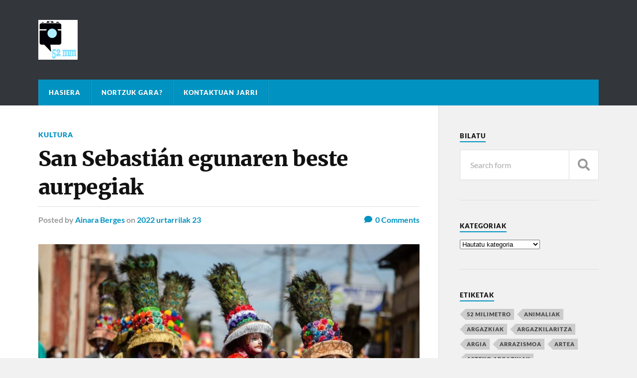

--- FILE ---
content_type: text/html; charset=UTF-8
request_url: https://blogak.argia.eus/52-milimetro/2022/01/23/san-sebastian-egunaren-beste-aurpegiak/
body_size: 15284
content:
<!DOCTYPE html>

<html class="no-js" lang="eu">

	<head profile="http://gmpg.org/xfn/11">
		
		<meta http-equiv="Content-Type" content="text/html; charset=UTF-8" />
		<meta name="viewport" content="width=device-width, initial-scale=1.0" >
		 
		<meta name='robots' content='index, follow, max-image-preview:large, max-snippet:-1, max-video-preview:-1' />
<script>document.documentElement.className = document.documentElement.className.replace("no-js","js");</script>

	<!-- This site is optimized with the Yoast SEO plugin v26.7 - https://yoast.com/wordpress/plugins/seo/ -->
	<title>San Sebastián egunaren beste aurpegiak - 52 Milimetro</title>
	<link rel="canonical" href="https://blogak.argia.eus/52-milimetro/2022/01/23/san-sebastian-egunaren-beste-aurpegiak/" />
	<meta property="og:locale" content="en_US" />
	<meta property="og:type" content="article" />
	<meta property="og:title" content="San Sebastián egunaren beste aurpegiak - 52 Milimetro" />
	<meta property="og:description" content="Munduko hainbat lekutan urtarrilaren 20a ardatz hartuta , Sebastián santu erromatarrari eskainitako jaiak, azokak eta erromeriak eskaintzen dira. Ospakizunak askotarikoak dira eta horietako askok ez dute zerikusirik hain ondo ezagutzen dugun Donostiako festarekin. Hala ere, guztiek dute zergati bat. Diriamban (Nikaragua) eliztarrek El Gueguensen parte hartzen dute. Drama satiriko bat dela esan daiteke, San Sebastián Jaia ospatzeko [&hellip;]" />
	<meta property="og:url" content="https://blogak.argia.eus/52-milimetro/2022/01/23/san-sebastian-egunaren-beste-aurpegiak/" />
	<meta property="og:site_name" content="52 Milimetro" />
	<meta property="article:published_time" content="2022-01-23T10:36:05+00:00" />
	<meta property="og:image" content="https://blogak.argia.eus/52-milimetro/wp-content/uploads/sites/45/2022/01/2022-01-22-02.jpg" />
	<meta property="og:image:width" content="980" />
	<meta property="og:image:height" content="653" />
	<meta property="og:image:type" content="image/jpeg" />
	<meta name="author" content="Ainara Berges" />
	<meta name="twitter:card" content="summary_large_image" />
	<meta name="twitter:label1" content="Written by" />
	<meta name="twitter:data1" content="Ainara Berges" />
	<meta name="twitter:label2" content="Est. reading time" />
	<meta name="twitter:data2" content="2 minutua" />
	<script type="application/ld+json" class="yoast-schema-graph">{"@context":"https://schema.org","@graph":[{"@type":"Article","@id":"https://blogak.argia.eus/52-milimetro/2022/01/23/san-sebastian-egunaren-beste-aurpegiak/#article","isPartOf":{"@id":"https://blogak.argia.eus/52-milimetro/2022/01/23/san-sebastian-egunaren-beste-aurpegiak/"},"author":{"name":"Ainara Berges","@id":"https://blogak.argia.eus/52-milimetro/#/schema/person/79daa7633bba54a1a281513882d7f112"},"headline":"San Sebastián egunaren beste aurpegiak","datePublished":"2022-01-23T10:36:05+00:00","mainEntityOfPage":{"@id":"https://blogak.argia.eus/52-milimetro/2022/01/23/san-sebastian-egunaren-beste-aurpegiak/"},"wordCount":430,"commentCount":0,"publisher":{"@id":"https://blogak.argia.eus/52-milimetro/#organization"},"image":{"@id":"https://blogak.argia.eus/52-milimetro/2022/01/23/san-sebastian-egunaren-beste-aurpegiak/#primaryimage"},"thumbnailUrl":"https://blogak.argia.eus/52-milimetro/wp-content/uploads/sites/45/2022/01/2022-01-22-02.jpg","keywords":["Donostia","kultura","Ohiturak","Ospakizunak","San Sebastián","Tradizioak"],"articleSection":["Kultura"],"inLanguage":"eu","potentialAction":[{"@type":"CommentAction","name":"Comment","target":["https://blogak.argia.eus/52-milimetro/2022/01/23/san-sebastian-egunaren-beste-aurpegiak/#respond"]}]},{"@type":"WebPage","@id":"https://blogak.argia.eus/52-milimetro/2022/01/23/san-sebastian-egunaren-beste-aurpegiak/","url":"https://blogak.argia.eus/52-milimetro/2022/01/23/san-sebastian-egunaren-beste-aurpegiak/","name":"San Sebastián egunaren beste aurpegiak - 52 Milimetro","isPartOf":{"@id":"https://blogak.argia.eus/52-milimetro/#website"},"primaryImageOfPage":{"@id":"https://blogak.argia.eus/52-milimetro/2022/01/23/san-sebastian-egunaren-beste-aurpegiak/#primaryimage"},"image":{"@id":"https://blogak.argia.eus/52-milimetro/2022/01/23/san-sebastian-egunaren-beste-aurpegiak/#primaryimage"},"thumbnailUrl":"https://blogak.argia.eus/52-milimetro/wp-content/uploads/sites/45/2022/01/2022-01-22-02.jpg","datePublished":"2022-01-23T10:36:05+00:00","breadcrumb":{"@id":"https://blogak.argia.eus/52-milimetro/2022/01/23/san-sebastian-egunaren-beste-aurpegiak/#breadcrumb"},"inLanguage":"eu","potentialAction":[{"@type":"ReadAction","target":["https://blogak.argia.eus/52-milimetro/2022/01/23/san-sebastian-egunaren-beste-aurpegiak/"]}]},{"@type":"ImageObject","inLanguage":"eu","@id":"https://blogak.argia.eus/52-milimetro/2022/01/23/san-sebastian-egunaren-beste-aurpegiak/#primaryimage","url":"https://blogak.argia.eus/52-milimetro/wp-content/uploads/sites/45/2022/01/2022-01-22-02.jpg","contentUrl":"https://blogak.argia.eus/52-milimetro/wp-content/uploads/sites/45/2022/01/2022-01-22-02.jpg","width":980,"height":653,"caption":"Maynor Valenzuela (Reuters)"},{"@type":"BreadcrumbList","@id":"https://blogak.argia.eus/52-milimetro/2022/01/23/san-sebastian-egunaren-beste-aurpegiak/#breadcrumb","itemListElement":[{"@type":"ListItem","position":1,"name":"Home","item":"https://blogak.argia.eus/52-milimetro/"},{"@type":"ListItem","position":2,"name":"San Sebastián egunaren beste aurpegiak"}]},{"@type":"WebSite","@id":"https://blogak.argia.eus/52-milimetro/#website","url":"https://blogak.argia.eus/52-milimetro/","name":"52 Milimetro","description":"&quot;Mundua den bezala irudikatzea. Ez dago ezer interesgarriagorik errealitatea baino.&quot; – Mary Ellen Mark.","publisher":{"@id":"https://blogak.argia.eus/52-milimetro/#organization"},"potentialAction":[{"@type":"SearchAction","target":{"@type":"EntryPoint","urlTemplate":"https://blogak.argia.eus/52-milimetro/?s={search_term_string}"},"query-input":{"@type":"PropertyValueSpecification","valueRequired":true,"valueName":"search_term_string"}}],"inLanguage":"eu"},{"@type":"Organization","@id":"https://blogak.argia.eus/52-milimetro/#organization","name":"52 Milimetro","url":"https://blogak.argia.eus/52-milimetro/","logo":{"@type":"ImageObject","inLanguage":"eu","@id":"https://blogak.argia.eus/52-milimetro/#/schema/logo/image/","url":"https://blogak.argia.eus/52-milimetro/wp-content/uploads/sites/45/2021/05/cropped-52-milimetro-1-1.png","contentUrl":"https://blogak.argia.eus/52-milimetro/wp-content/uploads/sites/45/2021/05/cropped-52-milimetro-1-1.png","width":79,"height":80,"caption":"52 Milimetro"},"image":{"@id":"https://blogak.argia.eus/52-milimetro/#/schema/logo/image/"}},{"@type":"Person","@id":"https://blogak.argia.eus/52-milimetro/#/schema/person/79daa7633bba54a1a281513882d7f112","name":"Ainara Berges","image":{"@type":"ImageObject","inLanguage":"eu","@id":"https://blogak.argia.eus/52-milimetro/#/schema/person/image/","url":"https://secure.gravatar.com/avatar/93ff5684c60988c88a2f1bacde71d955e277bab0d4eedb0d00b381cb63b23724?s=96&d=mm&r=g","contentUrl":"https://secure.gravatar.com/avatar/93ff5684c60988c88a2f1bacde71d955e277bab0d4eedb0d00b381cb63b23724?s=96&d=mm&r=g","caption":"Ainara Berges"},"url":"https://blogak.argia.eus/52-milimetro/author/ainaraberges/"}]}</script>
	<!-- / Yoast SEO plugin. -->


<link rel="alternate" type="application/rss+xml" title="52 Milimetro &raquo; Jarioa" href="https://blogak.argia.eus/52-milimetro/feed/" />
<link rel="alternate" type="application/rss+xml" title="52 Milimetro &raquo; Iruzkinen jarioa" href="https://blogak.argia.eus/52-milimetro/comments/feed/" />
<link rel="alternate" type="application/rss+xml" title="52 Milimetro &raquo; San Sebastián egunaren beste aurpegiak bidalketako iruzkinen jarioa" href="https://blogak.argia.eus/52-milimetro/2022/01/23/san-sebastian-egunaren-beste-aurpegiak/feed/" />
<link rel="alternate" title="oEmbed (JSON)" type="application/json+oembed" href="https://blogak.argia.eus/52-milimetro/wp-json/oembed/1.0/embed?url=https%3A%2F%2Fblogak.argia.eus%2F52-milimetro%2F2022%2F01%2F23%2Fsan-sebastian-egunaren-beste-aurpegiak%2F" />
<link rel="alternate" title="oEmbed (XML)" type="text/xml+oembed" href="https://blogak.argia.eus/52-milimetro/wp-json/oembed/1.0/embed?url=https%3A%2F%2Fblogak.argia.eus%2F52-milimetro%2F2022%2F01%2F23%2Fsan-sebastian-egunaren-beste-aurpegiak%2F&#038;format=xml" />
<style id='wp-img-auto-sizes-contain-inline-css' type='text/css'>
img:is([sizes=auto i],[sizes^="auto," i]){contain-intrinsic-size:3000px 1500px}
/*# sourceURL=wp-img-auto-sizes-contain-inline-css */
</style>
<style id='wp-emoji-styles-inline-css' type='text/css'>

	img.wp-smiley, img.emoji {
		display: inline !important;
		border: none !important;
		box-shadow: none !important;
		height: 1em !important;
		width: 1em !important;
		margin: 0 0.07em !important;
		vertical-align: -0.1em !important;
		background: none !important;
		padding: 0 !important;
	}
/*# sourceURL=wp-emoji-styles-inline-css */
</style>
<style id='wp-block-library-inline-css' type='text/css'>
:root{--wp-block-synced-color:#7a00df;--wp-block-synced-color--rgb:122,0,223;--wp-bound-block-color:var(--wp-block-synced-color);--wp-editor-canvas-background:#ddd;--wp-admin-theme-color:#007cba;--wp-admin-theme-color--rgb:0,124,186;--wp-admin-theme-color-darker-10:#006ba1;--wp-admin-theme-color-darker-10--rgb:0,107,160.5;--wp-admin-theme-color-darker-20:#005a87;--wp-admin-theme-color-darker-20--rgb:0,90,135;--wp-admin-border-width-focus:2px}@media (min-resolution:192dpi){:root{--wp-admin-border-width-focus:1.5px}}.wp-element-button{cursor:pointer}:root .has-very-light-gray-background-color{background-color:#eee}:root .has-very-dark-gray-background-color{background-color:#313131}:root .has-very-light-gray-color{color:#eee}:root .has-very-dark-gray-color{color:#313131}:root .has-vivid-green-cyan-to-vivid-cyan-blue-gradient-background{background:linear-gradient(135deg,#00d084,#0693e3)}:root .has-purple-crush-gradient-background{background:linear-gradient(135deg,#34e2e4,#4721fb 50%,#ab1dfe)}:root .has-hazy-dawn-gradient-background{background:linear-gradient(135deg,#faaca8,#dad0ec)}:root .has-subdued-olive-gradient-background{background:linear-gradient(135deg,#fafae1,#67a671)}:root .has-atomic-cream-gradient-background{background:linear-gradient(135deg,#fdd79a,#004a59)}:root .has-nightshade-gradient-background{background:linear-gradient(135deg,#330968,#31cdcf)}:root .has-midnight-gradient-background{background:linear-gradient(135deg,#020381,#2874fc)}:root{--wp--preset--font-size--normal:16px;--wp--preset--font-size--huge:42px}.has-regular-font-size{font-size:1em}.has-larger-font-size{font-size:2.625em}.has-normal-font-size{font-size:var(--wp--preset--font-size--normal)}.has-huge-font-size{font-size:var(--wp--preset--font-size--huge)}.has-text-align-center{text-align:center}.has-text-align-left{text-align:left}.has-text-align-right{text-align:right}.has-fit-text{white-space:nowrap!important}#end-resizable-editor-section{display:none}.aligncenter{clear:both}.items-justified-left{justify-content:flex-start}.items-justified-center{justify-content:center}.items-justified-right{justify-content:flex-end}.items-justified-space-between{justify-content:space-between}.screen-reader-text{border:0;clip-path:inset(50%);height:1px;margin:-1px;overflow:hidden;padding:0;position:absolute;width:1px;word-wrap:normal!important}.screen-reader-text:focus{background-color:#ddd;clip-path:none;color:#444;display:block;font-size:1em;height:auto;left:5px;line-height:normal;padding:15px 23px 14px;text-decoration:none;top:5px;width:auto;z-index:100000}html :where(.has-border-color){border-style:solid}html :where([style*=border-top-color]){border-top-style:solid}html :where([style*=border-right-color]){border-right-style:solid}html :where([style*=border-bottom-color]){border-bottom-style:solid}html :where([style*=border-left-color]){border-left-style:solid}html :where([style*=border-width]){border-style:solid}html :where([style*=border-top-width]){border-top-style:solid}html :where([style*=border-right-width]){border-right-style:solid}html :where([style*=border-bottom-width]){border-bottom-style:solid}html :where([style*=border-left-width]){border-left-style:solid}html :where(img[class*=wp-image-]){height:auto;max-width:100%}:where(figure){margin:0 0 1em}html :where(.is-position-sticky){--wp-admin--admin-bar--position-offset:var(--wp-admin--admin-bar--height,0px)}@media screen and (max-width:600px){html :where(.is-position-sticky){--wp-admin--admin-bar--position-offset:0px}}

/*# sourceURL=wp-block-library-inline-css */
</style><style id='global-styles-inline-css' type='text/css'>
:root{--wp--preset--aspect-ratio--square: 1;--wp--preset--aspect-ratio--4-3: 4/3;--wp--preset--aspect-ratio--3-4: 3/4;--wp--preset--aspect-ratio--3-2: 3/2;--wp--preset--aspect-ratio--2-3: 2/3;--wp--preset--aspect-ratio--16-9: 16/9;--wp--preset--aspect-ratio--9-16: 9/16;--wp--preset--color--black: #111;--wp--preset--color--cyan-bluish-gray: #abb8c3;--wp--preset--color--white: #fff;--wp--preset--color--pale-pink: #f78da7;--wp--preset--color--vivid-red: #cf2e2e;--wp--preset--color--luminous-vivid-orange: #ff6900;--wp--preset--color--luminous-vivid-amber: #fcb900;--wp--preset--color--light-green-cyan: #7bdcb5;--wp--preset--color--vivid-green-cyan: #00d084;--wp--preset--color--pale-cyan-blue: #8ed1fc;--wp--preset--color--vivid-cyan-blue: #0693e3;--wp--preset--color--vivid-purple: #9b51e0;--wp--preset--color--accent: #0093C2;--wp--preset--color--dark-gray: #333;--wp--preset--color--medium-gray: #555;--wp--preset--color--light-gray: #777;--wp--preset--gradient--vivid-cyan-blue-to-vivid-purple: linear-gradient(135deg,rgb(6,147,227) 0%,rgb(155,81,224) 100%);--wp--preset--gradient--light-green-cyan-to-vivid-green-cyan: linear-gradient(135deg,rgb(122,220,180) 0%,rgb(0,208,130) 100%);--wp--preset--gradient--luminous-vivid-amber-to-luminous-vivid-orange: linear-gradient(135deg,rgb(252,185,0) 0%,rgb(255,105,0) 100%);--wp--preset--gradient--luminous-vivid-orange-to-vivid-red: linear-gradient(135deg,rgb(255,105,0) 0%,rgb(207,46,46) 100%);--wp--preset--gradient--very-light-gray-to-cyan-bluish-gray: linear-gradient(135deg,rgb(238,238,238) 0%,rgb(169,184,195) 100%);--wp--preset--gradient--cool-to-warm-spectrum: linear-gradient(135deg,rgb(74,234,220) 0%,rgb(151,120,209) 20%,rgb(207,42,186) 40%,rgb(238,44,130) 60%,rgb(251,105,98) 80%,rgb(254,248,76) 100%);--wp--preset--gradient--blush-light-purple: linear-gradient(135deg,rgb(255,206,236) 0%,rgb(152,150,240) 100%);--wp--preset--gradient--blush-bordeaux: linear-gradient(135deg,rgb(254,205,165) 0%,rgb(254,45,45) 50%,rgb(107,0,62) 100%);--wp--preset--gradient--luminous-dusk: linear-gradient(135deg,rgb(255,203,112) 0%,rgb(199,81,192) 50%,rgb(65,88,208) 100%);--wp--preset--gradient--pale-ocean: linear-gradient(135deg,rgb(255,245,203) 0%,rgb(182,227,212) 50%,rgb(51,167,181) 100%);--wp--preset--gradient--electric-grass: linear-gradient(135deg,rgb(202,248,128) 0%,rgb(113,206,126) 100%);--wp--preset--gradient--midnight: linear-gradient(135deg,rgb(2,3,129) 0%,rgb(40,116,252) 100%);--wp--preset--font-size--small: 15px;--wp--preset--font-size--medium: 20px;--wp--preset--font-size--large: 24px;--wp--preset--font-size--x-large: 42px;--wp--preset--font-size--normal: 17px;--wp--preset--font-size--larger: 28px;--wp--preset--spacing--20: 0.44rem;--wp--preset--spacing--30: 0.67rem;--wp--preset--spacing--40: 1rem;--wp--preset--spacing--50: 1.5rem;--wp--preset--spacing--60: 2.25rem;--wp--preset--spacing--70: 3.38rem;--wp--preset--spacing--80: 5.06rem;--wp--preset--shadow--natural: 6px 6px 9px rgba(0, 0, 0, 0.2);--wp--preset--shadow--deep: 12px 12px 50px rgba(0, 0, 0, 0.4);--wp--preset--shadow--sharp: 6px 6px 0px rgba(0, 0, 0, 0.2);--wp--preset--shadow--outlined: 6px 6px 0px -3px rgb(255, 255, 255), 6px 6px rgb(0, 0, 0);--wp--preset--shadow--crisp: 6px 6px 0px rgb(0, 0, 0);}:where(.is-layout-flex){gap: 0.5em;}:where(.is-layout-grid){gap: 0.5em;}body .is-layout-flex{display: flex;}.is-layout-flex{flex-wrap: wrap;align-items: center;}.is-layout-flex > :is(*, div){margin: 0;}body .is-layout-grid{display: grid;}.is-layout-grid > :is(*, div){margin: 0;}:where(.wp-block-columns.is-layout-flex){gap: 2em;}:where(.wp-block-columns.is-layout-grid){gap: 2em;}:where(.wp-block-post-template.is-layout-flex){gap: 1.25em;}:where(.wp-block-post-template.is-layout-grid){gap: 1.25em;}.has-black-color{color: var(--wp--preset--color--black) !important;}.has-cyan-bluish-gray-color{color: var(--wp--preset--color--cyan-bluish-gray) !important;}.has-white-color{color: var(--wp--preset--color--white) !important;}.has-pale-pink-color{color: var(--wp--preset--color--pale-pink) !important;}.has-vivid-red-color{color: var(--wp--preset--color--vivid-red) !important;}.has-luminous-vivid-orange-color{color: var(--wp--preset--color--luminous-vivid-orange) !important;}.has-luminous-vivid-amber-color{color: var(--wp--preset--color--luminous-vivid-amber) !important;}.has-light-green-cyan-color{color: var(--wp--preset--color--light-green-cyan) !important;}.has-vivid-green-cyan-color{color: var(--wp--preset--color--vivid-green-cyan) !important;}.has-pale-cyan-blue-color{color: var(--wp--preset--color--pale-cyan-blue) !important;}.has-vivid-cyan-blue-color{color: var(--wp--preset--color--vivid-cyan-blue) !important;}.has-vivid-purple-color{color: var(--wp--preset--color--vivid-purple) !important;}.has-black-background-color{background-color: var(--wp--preset--color--black) !important;}.has-cyan-bluish-gray-background-color{background-color: var(--wp--preset--color--cyan-bluish-gray) !important;}.has-white-background-color{background-color: var(--wp--preset--color--white) !important;}.has-pale-pink-background-color{background-color: var(--wp--preset--color--pale-pink) !important;}.has-vivid-red-background-color{background-color: var(--wp--preset--color--vivid-red) !important;}.has-luminous-vivid-orange-background-color{background-color: var(--wp--preset--color--luminous-vivid-orange) !important;}.has-luminous-vivid-amber-background-color{background-color: var(--wp--preset--color--luminous-vivid-amber) !important;}.has-light-green-cyan-background-color{background-color: var(--wp--preset--color--light-green-cyan) !important;}.has-vivid-green-cyan-background-color{background-color: var(--wp--preset--color--vivid-green-cyan) !important;}.has-pale-cyan-blue-background-color{background-color: var(--wp--preset--color--pale-cyan-blue) !important;}.has-vivid-cyan-blue-background-color{background-color: var(--wp--preset--color--vivid-cyan-blue) !important;}.has-vivid-purple-background-color{background-color: var(--wp--preset--color--vivid-purple) !important;}.has-black-border-color{border-color: var(--wp--preset--color--black) !important;}.has-cyan-bluish-gray-border-color{border-color: var(--wp--preset--color--cyan-bluish-gray) !important;}.has-white-border-color{border-color: var(--wp--preset--color--white) !important;}.has-pale-pink-border-color{border-color: var(--wp--preset--color--pale-pink) !important;}.has-vivid-red-border-color{border-color: var(--wp--preset--color--vivid-red) !important;}.has-luminous-vivid-orange-border-color{border-color: var(--wp--preset--color--luminous-vivid-orange) !important;}.has-luminous-vivid-amber-border-color{border-color: var(--wp--preset--color--luminous-vivid-amber) !important;}.has-light-green-cyan-border-color{border-color: var(--wp--preset--color--light-green-cyan) !important;}.has-vivid-green-cyan-border-color{border-color: var(--wp--preset--color--vivid-green-cyan) !important;}.has-pale-cyan-blue-border-color{border-color: var(--wp--preset--color--pale-cyan-blue) !important;}.has-vivid-cyan-blue-border-color{border-color: var(--wp--preset--color--vivid-cyan-blue) !important;}.has-vivid-purple-border-color{border-color: var(--wp--preset--color--vivid-purple) !important;}.has-vivid-cyan-blue-to-vivid-purple-gradient-background{background: var(--wp--preset--gradient--vivid-cyan-blue-to-vivid-purple) !important;}.has-light-green-cyan-to-vivid-green-cyan-gradient-background{background: var(--wp--preset--gradient--light-green-cyan-to-vivid-green-cyan) !important;}.has-luminous-vivid-amber-to-luminous-vivid-orange-gradient-background{background: var(--wp--preset--gradient--luminous-vivid-amber-to-luminous-vivid-orange) !important;}.has-luminous-vivid-orange-to-vivid-red-gradient-background{background: var(--wp--preset--gradient--luminous-vivid-orange-to-vivid-red) !important;}.has-very-light-gray-to-cyan-bluish-gray-gradient-background{background: var(--wp--preset--gradient--very-light-gray-to-cyan-bluish-gray) !important;}.has-cool-to-warm-spectrum-gradient-background{background: var(--wp--preset--gradient--cool-to-warm-spectrum) !important;}.has-blush-light-purple-gradient-background{background: var(--wp--preset--gradient--blush-light-purple) !important;}.has-blush-bordeaux-gradient-background{background: var(--wp--preset--gradient--blush-bordeaux) !important;}.has-luminous-dusk-gradient-background{background: var(--wp--preset--gradient--luminous-dusk) !important;}.has-pale-ocean-gradient-background{background: var(--wp--preset--gradient--pale-ocean) !important;}.has-electric-grass-gradient-background{background: var(--wp--preset--gradient--electric-grass) !important;}.has-midnight-gradient-background{background: var(--wp--preset--gradient--midnight) !important;}.has-small-font-size{font-size: var(--wp--preset--font-size--small) !important;}.has-medium-font-size{font-size: var(--wp--preset--font-size--medium) !important;}.has-large-font-size{font-size: var(--wp--preset--font-size--large) !important;}.has-x-large-font-size{font-size: var(--wp--preset--font-size--x-large) !important;}
/*# sourceURL=global-styles-inline-css */
</style>

<style id='classic-theme-styles-inline-css' type='text/css'>
/*! This file is auto-generated */
.wp-block-button__link{color:#fff;background-color:#32373c;border-radius:9999px;box-shadow:none;text-decoration:none;padding:calc(.667em + 2px) calc(1.333em + 2px);font-size:1.125em}.wp-block-file__button{background:#32373c;color:#fff;text-decoration:none}
/*# sourceURL=/wp-includes/css/classic-themes.min.css */
</style>
<link rel='stylesheet' id='contact-form-7-css' href='https://blogak.argia.eus/52-milimetro/wp-content/plugins/contact-form-7/includes/css/styles.css?ver=6.1.4' type='text/css' media='all' />
<link rel='stylesheet' id='responsive-lightbox-swipebox-css' href='https://blogak.argia.eus/52-milimetro/wp-content/plugins/responsive-lightbox/assets/swipebox/swipebox.min.css?ver=1.5.2' type='text/css' media='all' />
<link rel='stylesheet' id='wp-pagenavi-css' href='https://blogak.argia.eus/52-milimetro/wp-content/plugins/wp-pagenavi/pagenavi-css.css?ver=2.70' type='text/css' media='all' />
<link rel='stylesheet' id='rowling_google_fonts-css' href='https://blogak.argia.eus/52-milimetro/wp-content/themes/rowling/assets/css/fonts.css?ver=6.9' type='text/css' media='all' />
<link rel='stylesheet' id='rowling_fontawesome-css' href='https://blogak.argia.eus/52-milimetro/wp-content/themes/rowling/assets/css/font-awesome.min.css?ver=5.13.0' type='text/css' media='all' />
<link rel='stylesheet' id='rowling_style-css' href='https://blogak.argia.eus/52-milimetro/wp-content/themes/rowling/style.css?ver=2.1.1' type='text/css' media='all' />
<script type="text/javascript" src="https://blogak.argia.eus/52-milimetro/wp-includes/js/jquery/jquery.min.js?ver=3.7.1" id="jquery-core-js"></script>
<script type="text/javascript" src="https://blogak.argia.eus/52-milimetro/wp-includes/js/jquery/jquery-migrate.min.js?ver=3.4.1" id="jquery-migrate-js"></script>
<script type="text/javascript" src="https://blogak.argia.eus/52-milimetro/wp-content/plugins/responsive-lightbox/assets/dompurify/purify.min.js?ver=3.1.7" id="dompurify-js"></script>
<script type="text/javascript" id="responsive-lightbox-sanitizer-js-before">
/* <![CDATA[ */
window.RLG = window.RLG || {}; window.RLG.sanitizeAllowedHosts = ["youtube.com","www.youtube.com","youtu.be","vimeo.com","player.vimeo.com"];
//# sourceURL=responsive-lightbox-sanitizer-js-before
/* ]]> */
</script>
<script type="text/javascript" src="https://blogak.argia.eus/52-milimetro/wp-content/plugins/responsive-lightbox/js/sanitizer.js?ver=2.6.0" id="responsive-lightbox-sanitizer-js"></script>
<script type="text/javascript" src="https://blogak.argia.eus/52-milimetro/wp-content/plugins/responsive-lightbox/assets/swipebox/jquery.swipebox.min.js?ver=1.5.2" id="responsive-lightbox-swipebox-js"></script>
<script type="text/javascript" src="https://blogak.argia.eus/52-milimetro/wp-includes/js/underscore.min.js?ver=1.13.7" id="underscore-js"></script>
<script type="text/javascript" src="https://blogak.argia.eus/52-milimetro/wp-content/plugins/responsive-lightbox/assets/infinitescroll/infinite-scroll.pkgd.min.js?ver=4.0.1" id="responsive-lightbox-infinite-scroll-js"></script>
<script type="text/javascript" id="responsive-lightbox-js-before">
/* <![CDATA[ */
var rlArgs = {"script":"swipebox","selector":"lightbox","customEvents":"","activeGalleries":true,"animation":true,"hideCloseButtonOnMobile":false,"removeBarsOnMobile":false,"hideBars":true,"hideBarsDelay":5000,"videoMaxWidth":1080,"useSVG":true,"loopAtEnd":false,"woocommerce_gallery":false,"ajaxurl":"https:\/\/blogak.argia.eus\/52-milimetro\/wp-admin\/admin-ajax.php","nonce":"02e5198739","preview":false,"postId":1717,"scriptExtension":false};

//# sourceURL=responsive-lightbox-js-before
/* ]]> */
</script>
<script type="text/javascript" src="https://blogak.argia.eus/52-milimetro/wp-content/plugins/responsive-lightbox/js/front.js?ver=2.6.0" id="responsive-lightbox-js"></script>
<script type="text/javascript" src="https://blogak.argia.eus/52-milimetro/wp-content/themes/rowling/assets/js/flexslider.js?ver=1" id="rowling_flexslider-js"></script>
<script type="text/javascript" src="https://blogak.argia.eus/52-milimetro/wp-content/themes/rowling/assets/js/doubletaptogo.js?ver=1" id="rowling_doubletap-js"></script>
<link rel="https://api.w.org/" href="https://blogak.argia.eus/52-milimetro/wp-json/" /><link rel="alternate" title="JSON" type="application/json" href="https://blogak.argia.eus/52-milimetro/wp-json/wp/v2/posts/1717" /><link rel="EditURI" type="application/rsd+xml" title="RSD" href="https://blogak.argia.eus/52-milimetro/xmlrpc.php?rsd" />
<meta name="generator" content="WordPress 6.9" />
<link rel='shortlink' href='https://blogak.argia.eus/52-milimetro/?p=1717' />

<!-- Matomo -->
<script type='text/javascript'>
  var _paq = window._paq = window._paq || [];
  /* tracker methods like 'setCustomDimension' should be called before 'trackPageView' */
  _paq.push(['setDocumentTitle', document.domain + '/' + document.title]);
  _paq.push(['setCookieDomain', '*.www.argia.eus']);
  _paq.push(['trackPageView']);
  _paq.push(['enableLinkTracking']);
  (function() {
    var u='https://matomo.eus/';
    _paq.push(['setTrackerUrl', u+'matomo.php']);
    _paq.push(['setSiteId', '3']);
    var d=document, g=d.createElement('script'), s=d.getElementsByTagName('script')[0];
    g.type='text/javascript'; g.async=true; g.src=u+'matomo.js'; s.parentNode.insertBefore(g,s);
  })();
</script>
<!-- End Matomo Code -->
<noscript>
	<!-- Matomo Image Tracker-->
	<p><img src='https://matomo.eus/matomo.php?idsite=3&rec=1' style='border:0;' alt='' /></p>
	<!-- End Matomo -->
</noscript>
    <meta name="generator" content="Redux 4.5.9" /><link rel="icon" href="https://blogak.argia.eus/52-milimetro/wp-content/uploads/sites/45/2021/05/cropped-52-milimetro-32x32.png" sizes="32x32" />
<link rel="icon" href="https://blogak.argia.eus/52-milimetro/wp-content/uploads/sites/45/2021/05/cropped-52-milimetro-192x192.png" sizes="192x192" />
<link rel="apple-touch-icon" href="https://blogak.argia.eus/52-milimetro/wp-content/uploads/sites/45/2021/05/cropped-52-milimetro-180x180.png" />
<meta name="msapplication-TileImage" content="https://blogak.argia.eus/52-milimetro/wp-content/uploads/sites/45/2021/05/cropped-52-milimetro-270x270.png" />
		<style type="text/css" id="wp-custom-css">
			h1.blog-logo {
	margin-top: 0px;
	margin-bottom: 0px;
}		</style>
			
	</head>
	
	<body class="wp-singular post-template-default single single-post postid-1717 single-format-standard wp-custom-logo wp-theme-rowling has-featured-image">

		
		<a class="skip-link button" href="#site-content">Skip to the content</a>
		
				
		<div class="search-container">
			
			<div class="section-inner">
			
				
<form method="get" class="search-form" id="search-form-6969078c076f1" action="https://blogak.argia.eus/52-milimetro/">
	<input type="search" class="search-field" placeholder="Search form" name="s" id="search-form-6969078c076f2" /> 
	<button type="submit" class="search-button"><div class="fa fw fa-search"></div><span class="screen-reader-text">Search</span></button>
</form>			
			</div><!-- .section-inner -->
			
		</div><!-- .search-container -->
		
		<header class="header-wrapper">
		
			<div class="header">
					
				<div class="section-inner">
				
					
						<div class="blog-logo">
							<a class="logo" href="https://blogak.argia.eus/52-milimetro/" rel="home">
								<img src="https://blogak.argia.eus/52-milimetro/wp-content/uploads/sites/45/2021/05/cropped-52-milimetro-1-1.png">
								<span class="screen-reader-text">52 Milimetro</span>
							</a>
						</div>
			
										
					<div class="nav-toggle">
						
						<div class="bars">
							<div class="bar"></div>
							<div class="bar"></div>
							<div class="bar"></div>
						</div>
						
					</div><!-- .nav-toggle -->
				
				</div><!-- .section-inner -->
				
			</div><!-- .header -->
			
			<div class="navigation">
				
				<div class="section-inner group">
					
					<ul class="primary-menu reset-list-style dropdown-menu">
						
						<li id="menu-item-8" class="menu-item menu-item-type-custom menu-item-object-custom menu-item-home menu-item-8"><a href="https://blogak.argia.eus/52-milimetro/">Hasiera</a></li>
<li id="menu-item-9" class="menu-item menu-item-type-post_type menu-item-object-page menu-item-9"><a href="https://blogak.argia.eus/52-milimetro/about/">Nortzuk  gara?</a></li>
<li id="menu-item-10" class="menu-item menu-item-type-post_type menu-item-object-page menu-item-10"><a href="https://blogak.argia.eus/52-milimetro/contact/">Kontaktuan jarri</a></li>
															
					</ul>
					
				</div><!-- .section-inner -->
				
			</div><!-- .navigation -->
				
			<ul class="mobile-menu reset-list-style">
				
				<li class="menu-item menu-item-type-custom menu-item-object-custom menu-item-home menu-item-8"><a href="https://blogak.argia.eus/52-milimetro/">Hasiera</a></li>
<li class="menu-item menu-item-type-post_type menu-item-object-page menu-item-9"><a href="https://blogak.argia.eus/52-milimetro/about/">Nortzuk  gara?</a></li>
<li class="menu-item menu-item-type-post_type menu-item-object-page menu-item-10"><a href="https://blogak.argia.eus/52-milimetro/contact/">Kontaktuan jarri</a></li>
				
			</ul><!-- .mobile-menu -->
				
		</header><!-- .header-wrapper -->

		<main id="site-content">
<div class="wrapper section-inner group">
	
	<div class="content">
												        
				
				<article id="post-1717" class="single single-post group post-1717 post type-post status-publish format-standard has-post-thumbnail hentry category-kultura tag-donostia tag-kultura tag-ohiturak tag-ospakizunak tag-san-sebastian tag-tradizioak">
					
					<div class="post-header">
											
													<p class="post-categories"><a href="https://blogak.argia.eus/52-milimetro/category/kultura/" rel="category tag">Kultura</a></p>
							<h1 class="post-title">San Sebastián egunaren beste aurpegiak</h1>						
							<div class="post-meta">

								<span class="resp">Posted</span> <span class="post-meta-author">by <a href="https://blogak.argia.eus/52-milimetro/author/ainaraberges/">Ainara Berges</a></span> <span class="post-meta-date">on <a href="https://blogak.argia.eus/52-milimetro/2022/01/23/san-sebastian-egunaren-beste-aurpegiak/">2022 urtarrilak 23</a></span> 
																	<span class="post-comments">
										<a href="https://blogak.argia.eus/52-milimetro/2022/01/23/san-sebastian-egunaren-beste-aurpegiak/#respond"><span class="fa fw fa-comment"></span>0<span class="resp"> Comments</span></a>									</span>
								
							</div><!-- .post-meta -->

												
					</div><!-- .post-header -->
					
								
						<figure class="post-image">
								
							<img width="816" height="544" src="https://blogak.argia.eus/52-milimetro/wp-content/uploads/sites/45/2022/01/2022-01-22-02-816x544.jpg" class="attachment-post-image size-post-image wp-post-image" alt="" decoding="async" fetchpriority="high" srcset="https://blogak.argia.eus/52-milimetro/wp-content/uploads/sites/45/2022/01/2022-01-22-02-816x544.jpg 816w, https://blogak.argia.eus/52-milimetro/wp-content/uploads/sites/45/2022/01/2022-01-22-02-300x200.jpg 300w, https://blogak.argia.eus/52-milimetro/wp-content/uploads/sites/45/2022/01/2022-01-22-02-768x512.jpg 768w, https://blogak.argia.eus/52-milimetro/wp-content/uploads/sites/45/2022/01/2022-01-22-02.jpg 980w" sizes="(max-width: 816px) 100vw, 816px" />								<div class="post-image-caption"><span class="fa fw fa-camera"></span><p>Maynor Valenzuela (Reuters)</p>
</div>
														
						</figure><!-- .post-image -->
							
								
		<div class="related-posts">
			
			<p class="related-posts-title">Read Next &rarr;</p>
			
			<div class="row">
							
								
						<a class="related-post" href="https://blogak.argia.eus/52-milimetro/2021/04/05/ospakizunen-barrunbetan/">
							
															
								<img width="400" height="200" src="https://blogak.argia.eus/52-milimetro/wp-content/uploads/sites/45/2021/04/1-400x200.jpg" class="attachment-post-image-thumb size-post-image-thumb wp-post-image" alt="" decoding="async" />								
														
							<p class="category">
								Kultura							</p>
					
							<h3 class="title">Ospakizunen barrunbetan</h3>
								
						</a>
					
										
						<a class="related-post" href="https://blogak.argia.eus/52-milimetro/2017/12/21/superamonak/">
							
															
								<img width="400" height="200" src="https://blogak.argia.eus/52-milimetro/wp-content/uploads/sites/45/2017/12/Captura-400x200.jpg" class="attachment-post-image-thumb size-post-image-thumb wp-post-image" alt="" decoding="async" />								
														
							<p class="category">
								Gizartea							</p>
					
							<h3 class="title">Superamonak</h3>
								
						</a>
					
										
						<a class="related-post" href="https://blogak.argia.eus/52-milimetro/2017/09/14/amets-zati-dilindariak/">
							
															
								<img width="400" height="200" src="https://blogak.argia.eus/52-milimetro/wp-content/uploads/sites/45/2017/09/2017.09.14-400x200.jpg" class="attachment-post-image-thumb size-post-image-thumb wp-post-image" alt="" decoding="async" loading="lazy" />								
														
							<p class="category">
								Kultura							</p>
					
							<h3 class="title">Amets zati dilindariak</h3>
								
						</a>
					
									
			</div><!-- .row -->

		</div><!-- .related-posts -->
		
									
					<div class="post-inner">
		
						<div class="post-content entry-content">
						
							<p>Munduko hainbat lekutan urtarrilaren 20a ardatz hartuta , Sebastián santu erromatarrari eskainitako jaiak, azokak eta erromeriak eskaintzen dira. Ospakizunak askotarikoak dira eta horietako askok ez dute zerikusirik hain ondo ezagutzen dugun Donostiako festarekin. Hala ere, guztiek dute zergati bat.</p>
<p>Diriamban (Nikaragua) eliztarrek El Gueguensen parte hartzen dute. Drama satiriko bat dela esan daiteke, San Sebastián Jaia ospatzeko domeinu kolonialaren aurkako protesta adierazpen bat. Güegüense Nikaraguako literaturako lehen antzerki-lana izan zen, eta, ziurrenik, Amerikako lehen antzerki-lana ere bai. Diriamban San Sebastián jaiak urtarrilaren 20tik 27ra ospatzen dira. Antzezlanak testua, dantzak, keinuak, jauziak eta soinuak biltzen ditu, atabalaren eta txilibituaren erritmoan. Nikaraguarrak egun hauetan pandemiaren erdian jai erlijioso masiboa ospatzen ari dira.</p>
<div id="attachment_1721" style="width: 930px" class="wp-caption alignnone"><img loading="lazy" decoding="async" aria-describedby="caption-attachment-1721" class="size-full wp-image-1721" src="https://blogak.argia.eus/52-milimetro/wp-content/uploads/sites/45/2022/01/2022-01-22-03.jpg" alt="" width="920" height="517" srcset="https://blogak.argia.eus/52-milimetro/wp-content/uploads/sites/45/2022/01/2022-01-22-03.jpg 920w, https://blogak.argia.eus/52-milimetro/wp-content/uploads/sites/45/2022/01/2022-01-22-03-300x169.jpg 300w, https://blogak.argia.eus/52-milimetro/wp-content/uploads/sites/45/2022/01/2022-01-22-03-768x432.jpg 768w, https://blogak.argia.eus/52-milimetro/wp-content/uploads/sites/45/2022/01/2022-01-22-03-816x459.jpg 816w" sizes="auto, (max-width: 920px) 100vw, 920px" /><p id="caption-attachment-1721" class="wp-caption-text">Neuquén Tur.</p></div>
<p>&nbsp;</p>
<p>Urtarrilaren 11tik 20ra Neuquénen, Las Ovejas udalerrian hain zuzen ere, San Sebatiánekiko debozioa ospatzen dute, hiru mende baino gehiago dituen tradizioaren bidez. Ospakizuna Txileko errepublikatik gertatutako espainiar kolonizazioaren ondorioa da, Argentina eta alboko herrialdea oraindik estatu bezala eraturik ez zeudenean. Urteak igaro ahala, erlijio-adierazpen hauek nekazarien eremura igaro dira. Aurten, ordea, ospakizunetan parte hartu ahal izateko COVID pasaportea erakustea beharrezkoa izan da.</p>
<div id="attachment_1719" style="width: 778px" class="wp-caption alignnone"><img loading="lazy" decoding="async" aria-describedby="caption-attachment-1719" class="size-full wp-image-1719" src="https://blogak.argia.eus/52-milimetro/wp-content/uploads/sites/45/2022/01/2022-01-22-01.jpg" alt="" width="768" height="430" srcset="https://blogak.argia.eus/52-milimetro/wp-content/uploads/sites/45/2022/01/2022-01-22-01.jpg 768w, https://blogak.argia.eus/52-milimetro/wp-content/uploads/sites/45/2022/01/2022-01-22-01-300x168.jpg 300w" sizes="auto, (max-width: 768px) 100vw, 768px" /><p id="caption-attachment-1719" class="wp-caption-text">Santi M. Amil</p></div>
<p>Castro Caldelas izenez ezagutzen den Ourense herriko bizilagunek “Festa dos Fáchos” izeneko prozesio tradizionalarekin gurtzen dute sua. Lasto-sorta horiek su handi batean erretzen dira, eta badirudi jatorria izurriaren aurka borrokatzeko  ekintza desinfektatzaile batean dagoela. Izan ere, duela 270 urte Castro Caldelaseko bizilagunek prozesio bat egin zuten herria erasotu zuen kolera izurri baten amaiera eskatzeko. Sua gurtzeko Galiziako tradiziorik adierazgarrienetako bat da, eta San Sebastiáni omenaldia egiten dio, urtarrilaren 19an ospatzen baita. Egungo pandemia unerik onenean ez dagoen arren, gobernuak hitzordua jatorrizko formatuan mantentzea erabaki du eta zeinek daki ea COVID-19a uxatzeko balioko ote duen.</p>
<div id="attachment_1718" style="width: 1010px" class="wp-caption alignnone"><img loading="lazy" decoding="async" aria-describedby="caption-attachment-1718" class="size-full wp-image-1718" src="https://blogak.argia.eus/52-milimetro/wp-content/uploads/sites/45/2022/01/2022-01-22-04.jpg" alt="" width="1000" height="667" srcset="https://blogak.argia.eus/52-milimetro/wp-content/uploads/sites/45/2022/01/2022-01-22-04.jpg 1000w, https://blogak.argia.eus/52-milimetro/wp-content/uploads/sites/45/2022/01/2022-01-22-04-300x200.jpg 300w, https://blogak.argia.eus/52-milimetro/wp-content/uploads/sites/45/2022/01/2022-01-22-04-768x512.jpg 768w, https://blogak.argia.eus/52-milimetro/wp-content/uploads/sites/45/2022/01/2022-01-22-04-816x544.jpg 816w" sizes="auto, (max-width: 1000px) 100vw, 1000px" /><p id="caption-attachment-1718" class="wp-caption-text">Iker Azurmendi</p></div>
<p>Eta, azkenik, ezin aipatu gabe utzi <a href="https://www.sansebastianturismoa.eus/eu/blog/kultura">San Sebastián egun</a> osoan zehar Donostia musika eta festaz janzten duen jaia. Sarriegik sortutako musika, soldadu eta sukaldarien jantziak eta danbor eta barrilen doinuak dagoeneko guztiontzat aski ezagunak badira ere, ez dira hainbeste jaiaren jatorria edo zergatia hain argi dutenak. Hain zuzen ere, <a href="https://blogak.argia.eus/52-milimetro/2018/04/15/ohitura-zaharrak/">ohitura</a> 1836an hasi zela uste da, Donostiako inauterietako konpartsetako bat bezala. Handik gutxira tradiziotzat hartu zen hiriaren patroia Donostiako kaleetan zehar ospatzea. Hasiera batean, parte-hartzaileak mozorrotuta ateratzen ziren, baina gero hirian zeuden militarrak bezala janztera ohitu ziren. Erabilitako lehen uniformeak Independentzia Gerran parte hartu zuten Gipuzkoako batailoienen antzekoak ziren, eta jantzi militarrek frantses estiloa zuten. Danborradan parte hartu zutenen kopurua handitu ahala, beste konpainia batzuk sartu ziren beste uniforme batzuekin.</p>
						
						</div><!-- .post-content -->

						
							<div class="post-tags"><a href="https://blogak.argia.eus/52-milimetro/tag/donostia/" rel="tag">Donostia</a><a href="https://blogak.argia.eus/52-milimetro/tag/kultura/" rel="tag">kultura</a><a href="https://blogak.argia.eus/52-milimetro/tag/ohiturak/" rel="tag">Ohiturak</a><a href="https://blogak.argia.eus/52-milimetro/tag/ospakizunak/" rel="tag">Ospakizunak</a><a href="https://blogak.argia.eus/52-milimetro/tag/san-sebastian/" rel="tag">San Sebastián</a><a href="https://blogak.argia.eus/52-milimetro/tag/tradizioak/" rel="tag">Tradizioak</a></div>							
							<div class="post-author">
								
								<a class="avatar" href="https://blogak.argia.eus/52-milimetro/author/ainaraberges/">
									<img alt='' src='https://secure.gravatar.com/avatar/93ff5684c60988c88a2f1bacde71d955e277bab0d4eedb0d00b381cb63b23724?s=100&#038;d=mm&#038;r=g' srcset='https://secure.gravatar.com/avatar/93ff5684c60988c88a2f1bacde71d955e277bab0d4eedb0d00b381cb63b23724?s=200&#038;d=mm&#038;r=g 2x' class='avatar avatar-100 photo' height='100' width='100' loading='lazy' decoding='async'/>								</a>
								
								<h4 class="title"><a href="https://blogak.argia.eus/52-milimetro/author/ainaraberges/">Ainara Berges</a></h4>

								
							</div><!-- .post-author -->

									
		<div class="related-posts">
			
			<p class="related-posts-title">Read Next &rarr;</p>
			
			<div class="row">
							
								
						<a class="related-post" href="https://blogak.argia.eus/52-milimetro/2021/04/05/ospakizunen-barrunbetan/">
							
															
								<img width="400" height="200" src="https://blogak.argia.eus/52-milimetro/wp-content/uploads/sites/45/2021/04/1-400x200.jpg" class="attachment-post-image-thumb size-post-image-thumb wp-post-image" alt="" decoding="async" loading="lazy" />								
														
							<p class="category">
								Kultura							</p>
					
							<h3 class="title">Ospakizunen barrunbetan</h3>
								
						</a>
					
										
						<a class="related-post" href="https://blogak.argia.eus/52-milimetro/2017/12/21/superamonak/">
							
															
								<img width="400" height="200" src="https://blogak.argia.eus/52-milimetro/wp-content/uploads/sites/45/2017/12/Captura-400x200.jpg" class="attachment-post-image-thumb size-post-image-thumb wp-post-image" alt="" decoding="async" loading="lazy" />								
														
							<p class="category">
								Gizartea							</p>
					
							<h3 class="title">Superamonak</h3>
								
						</a>
					
										
						<a class="related-post" href="https://blogak.argia.eus/52-milimetro/2017/09/14/amets-zati-dilindariak/">
							
															
								<img width="400" height="200" src="https://blogak.argia.eus/52-milimetro/wp-content/uploads/sites/45/2017/09/2017.09.14-400x200.jpg" class="attachment-post-image-thumb size-post-image-thumb wp-post-image" alt="" decoding="async" loading="lazy" />								
														
							<p class="category">
								Kultura							</p>
					
							<h3 class="title">Amets zati dilindariak</h3>
								
						</a>
					
									
			</div><!-- .row -->

		</div><!-- .related-posts -->
		
								
																
					</div><!-- .post-inner -->
					
				</article><!-- .post -->
				
				
	<div class="respond-container">
			<div id="respond" class="comment-respond">
		<h3 id="reply-title" class="comment-reply-title"><span class="fa fw fa-pencil"></span>Leave a Reply <small><a rel="nofollow" id="cancel-comment-reply-link" href="/52-milimetro/2022/01/23/san-sebastian-egunaren-beste-aurpegiak/#respond" style="display:none;">Baztertu erantzuna</a></small></h3><form action="https://blogak.argia.eus/52-milimetro/wp-comments-post.php" method="post" id="commentform" class="comment-form"><p class="comment-form-comment"><label for="comment">Comment<span class="required">*</span></label><textarea id="comment" name="comment" cols="45" rows="6" required></textarea></p><p class="comment-form-author"><label for="author">Izena <span class="required">*</span></label> <input id="author" name="author" type="text" value="" size="30" maxlength="245" autocomplete="name" required="required" /></p>
<p class="comment-form-email"><label for="email">E-posta <span class="required">*</span></label> <input id="email" name="email" type="text" value="" size="30" maxlength="100" autocomplete="email" required="required" /></p>
<p class="comment-form-url"><label for="url">Webgunea</label> <input id="url" name="url" type="text" value="" size="30" maxlength="200" autocomplete="url" /></p>
<p class="comment-form-cookies-consent"><input id="wp-comment-cookies-consent" name="wp-comment-cookies-consent" type="checkbox" value="yes" /> <label for="wp-comment-cookies-consent">Gorde nire izena, emaila eta webgunea bilatzaile honetan komentatzen dudan hurrengorako.</label></p>
<p class="form-submit"><input name="submit" type="submit" id="submit" class="submit" value="Bidali iruzkina" /> <input type='hidden' name='comment_post_ID' value='1717' id='comment_post_ID' />
<input type='hidden' name='comment_parent' id='comment_parent' value='0' />
</p><p style="display: none;"><input type="hidden" id="akismet_comment_nonce" name="akismet_comment_nonce" value="8273020d85" /></p><p style="display: none !important;" class="akismet-fields-container" data-prefix="ak_"><label>&#916;<textarea name="ak_hp_textarea" cols="45" rows="8" maxlength="100"></textarea></label><input type="hidden" id="ak_js_1" name="ak_js" value="41"/><script>document.getElementById( "ak_js_1" ).setAttribute( "value", ( new Date() ).getTime() );</script></p></form>	</div><!-- #respond -->
	<p class="akismet_comment_form_privacy_notice">This site uses Akismet to reduce spam. <a href="https://akismet.com/privacy/" target="_blank" rel="nofollow noopener">Learn how your comment data is processed.</a></p>	</div><!-- .respond-container -->

		
	</div><!-- .content -->
	
	<div class="sidebar">

	<div id="search-2" class="widget widget_search"><div class="widget-content"><h3 class="widget-title">BILATU</h3>
<form method="get" class="search-form" id="search-form-6969078c09368" action="https://blogak.argia.eus/52-milimetro/">
	<input type="search" class="search-field" placeholder="Search form" name="s" id="search-form-6969078c09369" /> 
	<button type="submit" class="search-button"><div class="fa fw fa-search"></div><span class="screen-reader-text">Search</span></button>
</form></div></div><div id="categories-2" class="widget widget_categories"><div class="widget-content"><h3 class="widget-title">KATEGORIAK</h3><form action="https://blogak.argia.eus/52-milimetro" method="get"><label class="screen-reader-text" for="cat">KATEGORIAK</label><select  name='cat' id='cat' class='postform'>
	<option value='-1'>Hautatu kategoria</option>
	<option class="level-0" value="2">Asteko Argazkiak</option>
	<option class="level-0" value="4">Gizartea</option>
	<option class="level-0" value="5">Hausnarketak</option>
	<option class="level-0" value="6">Kirola</option>
	<option class="level-0" value="7">Kultura</option>
	<option class="level-0" value="8">Natura</option>
	<option class="level-0" value="9">nazioartea</option>
	<option class="level-0" value="10">Politika</option>
	<option class="level-0" value="1">Sailkatu gabea</option>
	<option class="level-0" value="11">Teknologia + Bitxikeriak</option>
	<option class="level-0" value="12">Uncategorized</option>
</select>
</form><script type="text/javascript">
/* <![CDATA[ */

( ( dropdownId ) => {
	const dropdown = document.getElementById( dropdownId );
	function onSelectChange() {
		setTimeout( () => {
			if ( 'escape' === dropdown.dataset.lastkey ) {
				return;
			}
			if ( dropdown.value && parseInt( dropdown.value ) > 0 && dropdown instanceof HTMLSelectElement ) {
				dropdown.parentElement.submit();
			}
		}, 250 );
	}
	function onKeyUp( event ) {
		if ( 'Escape' === event.key ) {
			dropdown.dataset.lastkey = 'escape';
		} else {
			delete dropdown.dataset.lastkey;
		}
	}
	function onClick() {
		delete dropdown.dataset.lastkey;
	}
	dropdown.addEventListener( 'keyup', onKeyUp );
	dropdown.addEventListener( 'click', onClick );
	dropdown.addEventListener( 'change', onSelectChange );
})( "cat" );

//# sourceURL=WP_Widget_Categories%3A%3Awidget
/* ]]> */
</script>
</div></div><div id="tag_cloud-3" class="widget widget_tag_cloud"><div class="widget-content"><h3 class="widget-title">ETIKETAK</h3><div class="tagcloud"><a href="https://blogak.argia.eus/52-milimetro/tag/52-milimetro/" class="tag-cloud-link tag-link-18 tag-link-position-1" style="font-size: 16.779661016949pt;" aria-label="52 milimetro (10 elementu)">52 milimetro</a>
<a href="https://blogak.argia.eus/52-milimetro/tag/animaliak/" class="tag-cloud-link tag-link-22 tag-link-position-2" style="font-size: 10.135593220339pt;" aria-label="animaliak (2 elementu)">animaliak</a>
<a href="https://blogak.argia.eus/52-milimetro/tag/argazkiak/" class="tag-cloud-link tag-link-24 tag-link-position-3" style="font-size: 11.559322033898pt;" aria-label="Argazkiak (3 elementu)">Argazkiak</a>
<a href="https://blogak.argia.eus/52-milimetro/tag/argazkilaritza/" class="tag-cloud-link tag-link-25 tag-link-position-4" style="font-size: 14.525423728814pt;" aria-label="argazkilaritza (6 elementu)">argazkilaritza</a>
<a href="https://blogak.argia.eus/52-milimetro/tag/argia/" class="tag-cloud-link tag-link-26 tag-link-position-5" style="font-size: 12.745762711864pt;" aria-label="Argia (4 elementu)">Argia</a>
<a href="https://blogak.argia.eus/52-milimetro/tag/arrazismoa/" class="tag-cloud-link tag-link-27 tag-link-position-6" style="font-size: 10.135593220339pt;" aria-label="arrazismoa (2 elementu)">arrazismoa</a>
<a href="https://blogak.argia.eus/52-milimetro/tag/artea/" class="tag-cloud-link tag-link-28 tag-link-position-7" style="font-size: 10.135593220339pt;" aria-label="artea (2 elementu)">artea</a>
<a href="https://blogak.argia.eus/52-milimetro/tag/asteko-argazkiak/" class="tag-cloud-link tag-link-31 tag-link-position-8" style="font-size: 10.135593220339pt;" aria-label="Asteko argazkiak (2 elementu)">Asteko argazkiak</a>
<a href="https://blogak.argia.eus/52-milimetro/tag/asteko-irudiak/" class="tag-cloud-link tag-link-32 tag-link-position-9" style="font-size: 13.694915254237pt;" aria-label="asteko irudiak (5 elementu)">asteko irudiak</a>
<a href="https://blogak.argia.eus/52-milimetro/tag/blogak/" class="tag-cloud-link tag-link-41 tag-link-position-10" style="font-size: 11.559322033898pt;" aria-label="Blogak (3 elementu)">Blogak</a>
<a href="https://blogak.argia.eus/52-milimetro/tag/elurra/" class="tag-cloud-link tag-link-45 tag-link-position-11" style="font-size: 10.135593220339pt;" aria-label="elurra (2 elementu)">elurra</a>
<a href="https://blogak.argia.eus/52-milimetro/tag/errefuxiatuak/" class="tag-cloud-link tag-link-48 tag-link-position-12" style="font-size: 11.559322033898pt;" aria-label="errefuxiatuak (3 elementu)">errefuxiatuak</a>
<a href="https://blogak.argia.eus/52-milimetro/tag/estatu-batuak/" class="tag-cloud-link tag-link-50 tag-link-position-13" style="font-size: 14.525423728814pt;" aria-label="Estatu Batuak (6 elementu)">Estatu Batuak</a>
<a href="https://blogak.argia.eus/52-milimetro/tag/feminismoa/" class="tag-cloud-link tag-link-54 tag-link-position-14" style="font-size: 10.135593220339pt;" aria-label="feminismoa (2 elementu)">feminismoa</a>
<a href="https://blogak.argia.eus/52-milimetro/tag/fotokazetaritza/" class="tag-cloud-link tag-link-55 tag-link-position-15" style="font-size: 14.525423728814pt;" aria-label="fotokazetaritza (6 elementu)">fotokazetaritza</a>
<a href="https://blogak.argia.eus/52-milimetro/tag/gizartea/" class="tag-cloud-link tag-link-58 tag-link-position-16" style="font-size: 12.745762711864pt;" aria-label="Gizartea (4 elementu)">Gizartea</a>
<a href="https://blogak.argia.eus/52-milimetro/tag/india/" class="tag-cloud-link tag-link-68 tag-link-position-17" style="font-size: 10.135593220339pt;" aria-label="india (2 elementu)">india</a>
<a href="https://blogak.argia.eus/52-milimetro/tag/jendea/" class="tag-cloud-link tag-link-74 tag-link-position-18" style="font-size: 11.559322033898pt;" aria-label="jendea (3 elementu)">jendea</a>
<a href="https://blogak.argia.eus/52-milimetro/tag/katalunia/" class="tag-cloud-link tag-link-77 tag-link-position-19" style="font-size: 10.135593220339pt;" aria-label="Katalunia (2 elementu)">Katalunia</a>
<a href="https://blogak.argia.eus/52-milimetro/tag/kazetaritza/" class="tag-cloud-link tag-link-78 tag-link-position-20" style="font-size: 12.745762711864pt;" aria-label="kazetaritza (4 elementu)">kazetaritza</a>
<a href="https://blogak.argia.eus/52-milimetro/tag/koronabirusa/" class="tag-cloud-link tag-link-80 tag-link-position-21" style="font-size: 11.559322033898pt;" aria-label="Koronabirusa (3 elementu)">Koronabirusa</a>
<a href="https://blogak.argia.eus/52-milimetro/tag/kultura/" class="tag-cloud-link tag-link-82 tag-link-position-22" style="font-size: 11.559322033898pt;" aria-label="kultura (3 elementu)">kultura</a>
<a href="https://blogak.argia.eus/52-milimetro/tag/lurra/" class="tag-cloud-link tag-link-88 tag-link-position-23" style="font-size: 10.135593220339pt;" aria-label="Lurra (2 elementu)">Lurra</a>
<a href="https://blogak.argia.eus/52-milimetro/tag/manifestaldia/" class="tag-cloud-link tag-link-90 tag-link-position-24" style="font-size: 8pt;" aria-label="manifestaldia (elementu 1)">manifestaldia</a>
<a href="https://blogak.argia.eus/52-milimetro/tag/margolana/" class="tag-cloud-link tag-link-91 tag-link-position-25" style="font-size: 8pt;" aria-label="margolana (elementu 1)">margolana</a>
<a href="https://blogak.argia.eus/52-milimetro/tag/mexiko/" class="tag-cloud-link tag-link-92 tag-link-position-26" style="font-size: 8pt;" aria-label="mexiko (elementu 1)">mexiko</a>
<a href="https://blogak.argia.eus/52-milimetro/tag/migrazioa/" class="tag-cloud-link tag-link-93 tag-link-position-27" style="font-size: 10.135593220339pt;" aria-label="migrazioa (2 elementu)">migrazioa</a>
<a href="https://blogak.argia.eus/52-milimetro/tag/mosul/" class="tag-cloud-link tag-link-94 tag-link-position-28" style="font-size: 8pt;" aria-label="Mosul (elementu 1)">Mosul</a>
<a href="https://blogak.argia.eus/52-milimetro/tag/mundua/" class="tag-cloud-link tag-link-95 tag-link-position-29" style="font-size: 10.135593220339pt;" aria-label="Mundua (2 elementu)">Mundua</a>
<a href="https://blogak.argia.eus/52-milimetro/tag/munduan/" class="tag-cloud-link tag-link-96 tag-link-position-30" style="font-size: 10.135593220339pt;" aria-label="Munduan (2 elementu)">Munduan</a>
<a href="https://blogak.argia.eus/52-milimetro/tag/musika/" class="tag-cloud-link tag-link-98 tag-link-position-31" style="font-size: 8pt;" aria-label="musika (elementu 1)">musika</a>
<a href="https://blogak.argia.eus/52-milimetro/tag/natura/" class="tag-cloud-link tag-link-99 tag-link-position-32" style="font-size: 15.71186440678pt;" aria-label="natura (8 elementu)">natura</a>
<a href="https://blogak.argia.eus/52-milimetro/tag/nazioartea/" class="tag-cloud-link tag-link-100 tag-link-position-33" style="font-size: 22pt;" aria-label="nazioartea (29 elementu)">nazioartea</a>
<a href="https://blogak.argia.eus/52-milimetro/tag/negua/" class="tag-cloud-link tag-link-101 tag-link-position-34" style="font-size: 8pt;" aria-label="negua (elementu 1)">negua</a>
<a href="https://blogak.argia.eus/52-milimetro/tag/oporrak/" class="tag-cloud-link tag-link-102 tag-link-position-35" style="font-size: 8pt;" aria-label="oporrak (elementu 1)">oporrak</a>
<a href="https://blogak.argia.eus/52-milimetro/tag/ospakizuna/" class="tag-cloud-link tag-link-104 tag-link-position-36" style="font-size: 8pt;" aria-label="ospakizuna (elementu 1)">ospakizuna</a>
<a href="https://blogak.argia.eus/52-milimetro/tag/ospakizunak/" class="tag-cloud-link tag-link-105 tag-link-position-37" style="font-size: 10.135593220339pt;" aria-label="Ospakizunak (2 elementu)">Ospakizunak</a>
<a href="https://blogak.argia.eus/52-milimetro/tag/palestina/" class="tag-cloud-link tag-link-107 tag-link-position-38" style="font-size: 10.135593220339pt;" aria-label="palestina (2 elementu)">palestina</a>
<a href="https://blogak.argia.eus/52-milimetro/tag/pandemia/" class="tag-cloud-link tag-link-108 tag-link-position-39" style="font-size: 10.135593220339pt;" aria-label="Pandemia (2 elementu)">Pandemia</a>
<a href="https://blogak.argia.eus/52-milimetro/tag/pertsonen-salerosketa/" class="tag-cloud-link tag-link-109 tag-link-position-40" style="font-size: 8pt;" aria-label="Pertsonen salerosketa (elementu 1)">Pertsonen salerosketa</a>
<a href="https://blogak.argia.eus/52-milimetro/tag/politika/" class="tag-cloud-link tag-link-110 tag-link-position-41" style="font-size: 8pt;" aria-label="politika (elementu 1)">politika</a>
<a href="https://blogak.argia.eus/52-milimetro/tag/protesta/" class="tag-cloud-link tag-link-111 tag-link-position-42" style="font-size: 12.745762711864pt;" aria-label="protesta (4 elementu)">protesta</a>
<a href="https://blogak.argia.eus/52-milimetro/tag/sumendia/" class="tag-cloud-link tag-link-126 tag-link-position-43" style="font-size: 10.135593220339pt;" aria-label="Sumendia (2 elementu)">Sumendia</a>
<a href="https://blogak.argia.eus/52-milimetro/tag/uda/" class="tag-cloud-link tag-link-119 tag-link-position-44" style="font-size: 10.135593220339pt;" aria-label="uda (2 elementu)">uda</a>
<a href="https://blogak.argia.eus/52-milimetro/tag/ura/" class="tag-cloud-link tag-link-123 tag-link-position-45" style="font-size: 11.559322033898pt;" aria-label="ura (3 elementu)">ura</a></div>
</div></div><div id="archives-2" class="widget widget_archive"><div class="widget-content"><h3 class="widget-title">Artxiboak</h3>
			<ul>
					<li><a href='https://blogak.argia.eus/52-milimetro/2022/01/'>2022(e)ko urtarrila</a></li>
	<li><a href='https://blogak.argia.eus/52-milimetro/2021/11/'>2021(e)ko azaroa</a></li>
	<li><a href='https://blogak.argia.eus/52-milimetro/2021/10/'>2021(e)ko urria</a></li>
	<li><a href='https://blogak.argia.eus/52-milimetro/2021/09/'>2021(e)ko iraila</a></li>
	<li><a href='https://blogak.argia.eus/52-milimetro/2021/07/'>2021(e)ko uztaila</a></li>
	<li><a href='https://blogak.argia.eus/52-milimetro/2021/06/'>2021(e)ko ekaina</a></li>
	<li><a href='https://blogak.argia.eus/52-milimetro/2021/05/'>2021(e)ko maiatza</a></li>
	<li><a href='https://blogak.argia.eus/52-milimetro/2021/04/'>2021(e)ko apirila</a></li>
	<li><a href='https://blogak.argia.eus/52-milimetro/2021/03/'>2021(e)ko martxoa</a></li>
	<li><a href='https://blogak.argia.eus/52-milimetro/2020/09/'>2020(e)ko iraila</a></li>
	<li><a href='https://blogak.argia.eus/52-milimetro/2020/08/'>2020(e)ko abuztua</a></li>
	<li><a href='https://blogak.argia.eus/52-milimetro/2020/07/'>2020(e)ko uztaila</a></li>
	<li><a href='https://blogak.argia.eus/52-milimetro/2019/08/'>2019(e)ko abuztua</a></li>
	<li><a href='https://blogak.argia.eus/52-milimetro/2019/07/'>2019(e)ko uztaila</a></li>
	<li><a href='https://blogak.argia.eus/52-milimetro/2019/06/'>2019(e)ko ekaina</a></li>
	<li><a href='https://blogak.argia.eus/52-milimetro/2019/02/'>2019(e)ko otsaila</a></li>
	<li><a href='https://blogak.argia.eus/52-milimetro/2019/01/'>2019(e)ko urtarrila</a></li>
	<li><a href='https://blogak.argia.eus/52-milimetro/2018/07/'>2018(e)ko uztaila</a></li>
	<li><a href='https://blogak.argia.eus/52-milimetro/2018/05/'>2018(e)ko maiatza</a></li>
	<li><a href='https://blogak.argia.eus/52-milimetro/2018/04/'>2018(e)ko apirila</a></li>
	<li><a href='https://blogak.argia.eus/52-milimetro/2018/03/'>2018(e)ko martxoa</a></li>
	<li><a href='https://blogak.argia.eus/52-milimetro/2018/02/'>2018(e)ko otsaila</a></li>
	<li><a href='https://blogak.argia.eus/52-milimetro/2018/01/'>2018(e)ko urtarrila</a></li>
	<li><a href='https://blogak.argia.eus/52-milimetro/2017/12/'>2017(e)ko abendua</a></li>
	<li><a href='https://blogak.argia.eus/52-milimetro/2017/11/'>2017(e)ko azaroa</a></li>
	<li><a href='https://blogak.argia.eus/52-milimetro/2017/10/'>2017(e)ko urria</a></li>
	<li><a href='https://blogak.argia.eus/52-milimetro/2017/09/'>2017(e)ko iraila</a></li>
	<li><a href='https://blogak.argia.eus/52-milimetro/2017/08/'>2017(e)ko abuztua</a></li>
	<li><a href='https://blogak.argia.eus/52-milimetro/2017/07/'>2017(e)ko uztaila</a></li>
	<li><a href='https://blogak.argia.eus/52-milimetro/2017/06/'>2017(e)ko ekaina</a></li>
	<li><a href='https://blogak.argia.eus/52-milimetro/2017/05/'>2017(e)ko maiatza</a></li>
	<li><a href='https://blogak.argia.eus/52-milimetro/2017/04/'>2017(e)ko apirila</a></li>
	<li><a href='https://blogak.argia.eus/52-milimetro/2017/03/'>2017(e)ko martxoa</a></li>
	<li><a href='https://blogak.argia.eus/52-milimetro/2017/02/'>2017(e)ko otsaila</a></li>
			</ul>

			</div></div>
</div>	
</div><!-- .wrapper -->
		
		</main><!-- #site-content -->

		<footer class="credits">
					
			<div class="section-inner">
				
				<a href="#" class="to-the-top">
					<div class="fa fw fa-angle-up"></div>
					<span class="screen-reader-text">To the top</span>
				</a>
				
				<p class="copyright">&copy; 2026 <a href="https://blogak.argia.eus/52-milimetro/" rel="home">52 Milimetro</a></p>
				
				<p class="attribution">Theme by <a href="https://www.andersnoren.se">Anders Nor&eacute;n</a></p>
				
			</div><!-- .section-inner -->
			
		</footer><!-- .credits -->

		<script type="speculationrules">
{"prefetch":[{"source":"document","where":{"and":[{"href_matches":"/52-milimetro/*"},{"not":{"href_matches":["/52-milimetro/wp-*.php","/52-milimetro/wp-admin/*","/52-milimetro/wp-content/uploads/sites/45/*","/52-milimetro/wp-content/*","/52-milimetro/wp-content/plugins/*","/52-milimetro/wp-content/themes/rowling/*","/52-milimetro/*\\?(.+)"]}},{"not":{"selector_matches":"a[rel~=\"nofollow\"]"}},{"not":{"selector_matches":".no-prefetch, .no-prefetch a"}}]},"eagerness":"conservative"}]}
</script>
<script type="text/javascript" src="https://blogak.argia.eus/52-milimetro/wp-includes/js/dist/hooks.min.js?ver=dd5603f07f9220ed27f1" id="wp-hooks-js"></script>
<script type="text/javascript" src="https://blogak.argia.eus/52-milimetro/wp-includes/js/dist/i18n.min.js?ver=c26c3dc7bed366793375" id="wp-i18n-js"></script>
<script type="text/javascript" id="wp-i18n-js-after">
/* <![CDATA[ */
wp.i18n.setLocaleData( { 'text direction\u0004ltr': [ 'ltr' ] } );
//# sourceURL=wp-i18n-js-after
/* ]]> */
</script>
<script type="text/javascript" src="https://blogak.argia.eus/52-milimetro/wp-content/plugins/contact-form-7/includes/swv/js/index.js?ver=6.1.4" id="swv-js"></script>
<script type="text/javascript" id="contact-form-7-js-before">
/* <![CDATA[ */
var wpcf7 = {
    "api": {
        "root": "https:\/\/blogak.argia.eus\/52-milimetro\/wp-json\/",
        "namespace": "contact-form-7\/v1"
    }
};
//# sourceURL=contact-form-7-js-before
/* ]]> */
</script>
<script type="text/javascript" src="https://blogak.argia.eus/52-milimetro/wp-content/plugins/contact-form-7/includes/js/index.js?ver=6.1.4" id="contact-form-7-js"></script>
<script type="text/javascript" src="https://blogak.argia.eus/52-milimetro/wp-content/themes/rowling/assets/js/global.js?ver=2.1.1" id="rowling_global-js"></script>
<script type="text/javascript" src="https://blogak.argia.eus/52-milimetro/wp-includes/js/comment-reply.min.js?ver=6.9" id="comment-reply-js" async="async" data-wp-strategy="async" fetchpriority="low"></script>
<script defer type="text/javascript" src="https://blogak.argia.eus/52-milimetro/wp-content/plugins/akismet/_inc/akismet-frontend.js?ver=1764921540" id="akismet-frontend-js"></script>
<script id="wp-emoji-settings" type="application/json">
{"baseUrl":"https://s.w.org/images/core/emoji/17.0.2/72x72/","ext":".png","svgUrl":"https://s.w.org/images/core/emoji/17.0.2/svg/","svgExt":".svg","source":{"concatemoji":"https://blogak.argia.eus/52-milimetro/wp-includes/js/wp-emoji-release.min.js?ver=6.9"}}
</script>
<script type="module">
/* <![CDATA[ */
/*! This file is auto-generated */
const a=JSON.parse(document.getElementById("wp-emoji-settings").textContent),o=(window._wpemojiSettings=a,"wpEmojiSettingsSupports"),s=["flag","emoji"];function i(e){try{var t={supportTests:e,timestamp:(new Date).valueOf()};sessionStorage.setItem(o,JSON.stringify(t))}catch(e){}}function c(e,t,n){e.clearRect(0,0,e.canvas.width,e.canvas.height),e.fillText(t,0,0);t=new Uint32Array(e.getImageData(0,0,e.canvas.width,e.canvas.height).data);e.clearRect(0,0,e.canvas.width,e.canvas.height),e.fillText(n,0,0);const a=new Uint32Array(e.getImageData(0,0,e.canvas.width,e.canvas.height).data);return t.every((e,t)=>e===a[t])}function p(e,t){e.clearRect(0,0,e.canvas.width,e.canvas.height),e.fillText(t,0,0);var n=e.getImageData(16,16,1,1);for(let e=0;e<n.data.length;e++)if(0!==n.data[e])return!1;return!0}function u(e,t,n,a){switch(t){case"flag":return n(e,"\ud83c\udff3\ufe0f\u200d\u26a7\ufe0f","\ud83c\udff3\ufe0f\u200b\u26a7\ufe0f")?!1:!n(e,"\ud83c\udde8\ud83c\uddf6","\ud83c\udde8\u200b\ud83c\uddf6")&&!n(e,"\ud83c\udff4\udb40\udc67\udb40\udc62\udb40\udc65\udb40\udc6e\udb40\udc67\udb40\udc7f","\ud83c\udff4\u200b\udb40\udc67\u200b\udb40\udc62\u200b\udb40\udc65\u200b\udb40\udc6e\u200b\udb40\udc67\u200b\udb40\udc7f");case"emoji":return!a(e,"\ud83e\u1fac8")}return!1}function f(e,t,n,a){let r;const o=(r="undefined"!=typeof WorkerGlobalScope&&self instanceof WorkerGlobalScope?new OffscreenCanvas(300,150):document.createElement("canvas")).getContext("2d",{willReadFrequently:!0}),s=(o.textBaseline="top",o.font="600 32px Arial",{});return e.forEach(e=>{s[e]=t(o,e,n,a)}),s}function r(e){var t=document.createElement("script");t.src=e,t.defer=!0,document.head.appendChild(t)}a.supports={everything:!0,everythingExceptFlag:!0},new Promise(t=>{let n=function(){try{var e=JSON.parse(sessionStorage.getItem(o));if("object"==typeof e&&"number"==typeof e.timestamp&&(new Date).valueOf()<e.timestamp+604800&&"object"==typeof e.supportTests)return e.supportTests}catch(e){}return null}();if(!n){if("undefined"!=typeof Worker&&"undefined"!=typeof OffscreenCanvas&&"undefined"!=typeof URL&&URL.createObjectURL&&"undefined"!=typeof Blob)try{var e="postMessage("+f.toString()+"("+[JSON.stringify(s),u.toString(),c.toString(),p.toString()].join(",")+"));",a=new Blob([e],{type:"text/javascript"});const r=new Worker(URL.createObjectURL(a),{name:"wpTestEmojiSupports"});return void(r.onmessage=e=>{i(n=e.data),r.terminate(),t(n)})}catch(e){}i(n=f(s,u,c,p))}t(n)}).then(e=>{for(const n in e)a.supports[n]=e[n],a.supports.everything=a.supports.everything&&a.supports[n],"flag"!==n&&(a.supports.everythingExceptFlag=a.supports.everythingExceptFlag&&a.supports[n]);var t;a.supports.everythingExceptFlag=a.supports.everythingExceptFlag&&!a.supports.flag,a.supports.everything||((t=a.source||{}).concatemoji?r(t.concatemoji):t.wpemoji&&t.twemoji&&(r(t.twemoji),r(t.wpemoji)))});
//# sourceURL=https://blogak.argia.eus/52-milimetro/wp-includes/js/wp-emoji-loader.min.js
/* ]]> */
</script>

	</body>
	
</html>